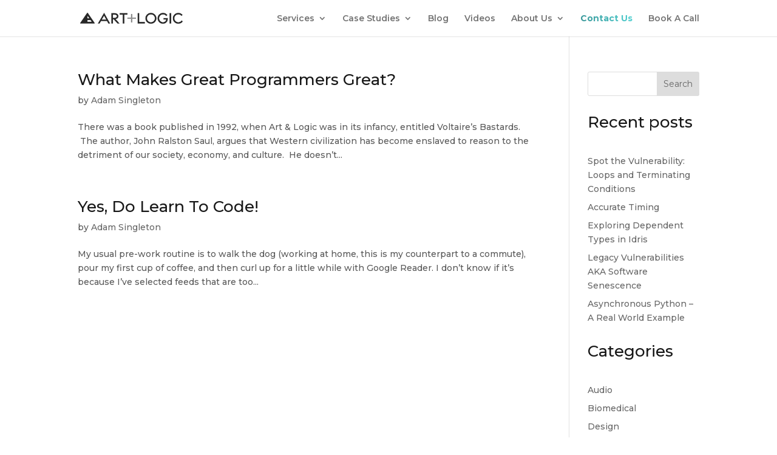

--- FILE ---
content_type: text/css
request_url: https://artandlogic.com/wp-content/plugins/artlogic/css/style.css?ver=6.8.3
body_size: 323
content:

.butterfly-container {
  width:100%;
  display:block;
  margin:30px auto;
  position: relative;
}
.butterfly-container svg {
  z-index: 1;
}
.butterfly-container img {
	max-width: auto !important;
}
#before-after {
  position: absolute; 
  top: 0;
  left: 0;
  z-index: 0;
  width: 100%;
  display: none;
}

/* Before & After */


#before-after-slider {
  width:100%;
  overflow:visible;
  position: absolute; 
  top: 0;
  left: 0;
  z-index: 0;
  opacity: 0;
}

#after-image {
  display:block;
  max-width: auto;
}

#before-image {
  position:absolute;
  height:100%;
  width:100%;
  top:0;
  left:0;
  overflow:hidden;
  z-index:2;
  
}
#before-image img {
	max-width: none !important;
	min-width: 100% !important;
}
#resizer {
  position:absolute;
  display:flex;
  align-items:center;
  z-index:5;
  top:0;
  left:100%;
  height:100%;
  width:4px;
  background:black;
  /*Stop vertical scrolling on touch*/
  -ms-touch-action: pan-y;
    touch-action: pan-y;
}

#resizer:after {
font-family: 'ETmodules';
  content:'\23\24';
  font-weight:700;
  font-size: 24px;
  display:flex;
  justify-content:center;
  align-items:center;
  color:#999;
  position:absolute;
  top: 0;
  margin: 0 0 0 -25px;
  width:60px;
  height:40px;
  letter-spacing: 8px;
  border-radius:50%;

}



/* Slide In */

.slide-in-right {
	-webkit-animation: slide-in-right 1s cubic-bezier(0.250, 0.460, 0.450, 0.940) 10s both;
	        animation: slide-in-right 1s cubic-bezier(0.250, 0.460, 0.450, 0.940) 10s both;
  border: 1px solid red
}

@-webkit-keyframes slide-in-right {
  0% {
    -webkit-transform: translateX(1000px);
            transform: translateX(1000px);
    opacity: 0;
  }
  100% {
    -webkit-transform: translateX(0);
            transform: translateX(0);
    opacity: 1;
  }
}
@keyframes slide-in-right {
  0% {
    -webkit-transform: translateX(1000px);
            transform: translateX(1000px);
    opacity: 0;
  }
  100% {
    -webkit-transform: translateX(0);
            transform: translateX(0);
    opacity: 1;
  }
}

--- FILE ---
content_type: text/css
request_url: https://artandlogic.com/wp-content/themes/Divi-Child/style.css?ver=4.27.4
body_size: 1097
content:
/*
Theme Name: Divi Child
Theme URI: www.artandlogic.com
Template: Divi
Author: Anne Barkett
Last Revision: 12/2021
Description: Child theme for use with the Divi template..

*/

/*
	Optional includes. Uncomment if you'd like to use them.
@import "css/tooltip.css";
@import "css/menu.css";*/
@import "css/gravity.css";

.el_modal_popup .el_modal_popup_header_title {
	word-break: normal!important;
}

/* General Styles */
.et_button_custom_icon .et_pb_button:hover:after {
    color: #ffffff;
}

.blurb-1 .et-pb-icon {
    color: #FFFFFF;
    background: url(/wp-content/uploads/2022/08/blurb-1.png);
    background-size: 100%;
    background-repeat: no-repeat;
}

.blurb-2 .et-pb-icon {
    color: #FFFFFF;
    background: url(/wp-content/uploads/2022/08/blurb-2.png);
    background-size: 100%;
    background-repeat: no-repeat;
}

.blurb-3 .et-pb-icon {
    color: #FFFFFF;
    background: url(/wp-content/uploads/2022/08/blurb-3.png);
    background-size: 100%;
    background-repeat: no-repeat;
}



/* Top nav */

.et-fixed-header #top-menu li.nav-contact-link.menu-item.menu-item-type-post_type.menu-item-object-page.menu-item-83 a:link, 
li.nav-contact-link.menu-item.menu-item-type-post_type.menu-item-object-page.menu-item-83 a:link {
    color: #000000 !important;
}

.logo_container a img {
	height: 18px !important;
}

#top-menu li li a {
    padding: 10px 20px;
    width: 200px;
    line-height: 1em;
}

@media (max-width: 1050px) and  (min-width: 1000px) {
	#top-menu li{
		padding-right: 16px;
	}
}
 
/* Home Styles */

.et-pb-slider-arrows {
    display: none !important;
}


/* Case study Styles */

.case-tag-block {
	clear:both;
	margin-top: 80px;
	displaY: block;
}
.case-tag {
	font-size: .8rem;
    background-color: transparent;
    padding: 0 10px 0 0;
    border-radius: 4px;
    white-space: nowrap;
    color: #399294;
    margin-right: 4px;
    margin-bottom: 4px;
    width: -moz-fit-content;
    width: fit-content;
    font-weight: normal;
    float: left;
}

/* Hover Grow Button */

.hover-grow {
	z-index: 2;
	padding-left: 48px !important;
}
.hover-grow:after {
	position: absolute;
	background: #CA4820;
	border-radius: 100px;
	width: 24px;
	margin-right: 20px;
	padding:  0 4px 0 6px;
	z-index: -1;
	color: #fff !important;
	content: "\24" !important;
	text-align: left;
}

.hover-grow:hover {
	background-color: transparent !important;
}
.hover-grow:hover:after {
	width: 100%;
	background-color: #CA4820;
	content: "\e03c" !important;
}

.rainbow-text a {
	background: -webkit-linear-gradient(18deg, #399294, #51D1D2) !important;
	-webkit-background-clip: text !important;
	-webkit-text-fill-color: transparent;
	font-weight: bold; 
	color: red;
}

/* Careers Page */

#jobs-data {
	max-width: 800px;
	margin: 0px auto;
	padding-top: 160px;
}

#jobs-data h1 {
	border-bottom: 1px solid rgba(12, 11, 49, 0.16);
	padding: 15px 0px;
}

#jobs-data a {
	color: #282828;
}

#jobs-data a:hover {
	color: #949494;
}

/* Search Style */

 .et-search-form input {
    width: 90%;
    border: none;
    color: #333;
    position: absolute;
    top: 0;
    bottom: 0;
    right: 30px;
    margin: auto;
    background: transparent;
}

@media (max-width: 980px) {
	.et_header_style_left .et-search-form, .et_header_style_split .et-search-form {
	    width: 100%!important;
	    max-width: 100%!important;
	}
}
form.et-search-form {
    background: #FFFFFF !important;
}
.container.et_search_form_container.et_pb_search_form_hidden  input {
	color: transparent !important;
}

@media (max-width: 1000px) and  (min-width: 981px) {
	#et_mobile_nav_menu {
		display: block !important;
	}
 
	#top-menu {
		display: none !important;
 	}
 	
 	#et_top_search {
		margin: 10px 35px 0 0;
		float: left;
	}
}


@media (max-width: 1000px) {
	.et_pb_button {
		font-size: 17px!important;
		line-height: 1.9em !important;
	}
}


/* PODCAST */

div.episode {
    margin-top: 100px !important;
}

div.episode p.date {
    color: #999999 !important;
}

--- FILE ---
content_type: text/css
request_url: https://artandlogic.com/wp-content/et-cache/global/et-divi-customizer-global.min.css?ver=1769108675
body_size: 1755
content:
body,.et_pb_column_1_2 .et_quote_content blockquote cite,.et_pb_column_1_2 .et_link_content a.et_link_main_url,.et_pb_column_1_3 .et_quote_content blockquote cite,.et_pb_column_3_8 .et_quote_content blockquote cite,.et_pb_column_1_4 .et_quote_content blockquote cite,.et_pb_blog_grid .et_quote_content blockquote cite,.et_pb_column_1_3 .et_link_content a.et_link_main_url,.et_pb_column_3_8 .et_link_content a.et_link_main_url,.et_pb_column_1_4 .et_link_content a.et_link_main_url,.et_pb_blog_grid .et_link_content a.et_link_main_url,body .et_pb_bg_layout_light .et_pb_post p,body .et_pb_bg_layout_dark .et_pb_post p{font-size:14px}.et_pb_slide_content,.et_pb_best_value{font-size:15px}body{color:#585858}h1,h2,h3,h4,h5,h6{color:#181818}#et_search_icon:hover,.mobile_menu_bar:before,.mobile_menu_bar:after,.et_toggle_slide_menu:after,.et-social-icon a:hover,.et_pb_sum,.et_pb_pricing li a,.et_pb_pricing_table_button,.et_overlay:before,.entry-summary p.price ins,.et_pb_member_social_links a:hover,.et_pb_widget li a:hover,.et_pb_filterable_portfolio .et_pb_portfolio_filters li a.active,.et_pb_filterable_portfolio .et_pb_portofolio_pagination ul li a.active,.et_pb_gallery .et_pb_gallery_pagination ul li a.active,.wp-pagenavi span.current,.wp-pagenavi a:hover,.nav-single a,.tagged_as a,.posted_in a{color:#399294}.et_pb_contact_submit,.et_password_protected_form .et_submit_button,.et_pb_bg_layout_light .et_pb_newsletter_button,.comment-reply-link,.form-submit .et_pb_button,.et_pb_bg_layout_light .et_pb_promo_button,.et_pb_bg_layout_light .et_pb_more_button,.et_pb_contact p input[type="checkbox"]:checked+label i:before,.et_pb_bg_layout_light.et_pb_module.et_pb_button{color:#399294}.footer-widget h4{color:#399294}.et-search-form,.nav li ul,.et_mobile_menu,.footer-widget li:before,.et_pb_pricing li:before,blockquote{border-color:#399294}.et_pb_counter_amount,.et_pb_featured_table .et_pb_pricing_heading,.et_quote_content,.et_link_content,.et_audio_content,.et_pb_post_slider.et_pb_bg_layout_dark,.et_slide_in_menu_container,.et_pb_contact p input[type="radio"]:checked+label i:before{background-color:#399294}a{color:#399294}.nav li ul{border-color:#51d1d2}.et_secondary_nav_enabled #page-container #top-header{background-color:#ffffff!important}#et-secondary-nav li ul{background-color:#ffffff}#et-secondary-nav li ul{background-color:#efefef}#top-header,#top-header a{color:#585858}.et_header_style_centered .mobile_nav .select_page,.et_header_style_split .mobile_nav .select_page,.et_nav_text_color_light #top-menu>li>a,.et_nav_text_color_dark #top-menu>li>a,#top-menu a,.et_mobile_menu li a,.et_nav_text_color_light .et_mobile_menu li a,.et_nav_text_color_dark .et_mobile_menu li a,#et_search_icon:before,.et_search_form_container input,span.et_close_search_field:after,#et-top-navigation .et-cart-info{color:rgba(88,88,88,0.83)}.et_search_form_container input::-moz-placeholder{color:rgba(88,88,88,0.83)}.et_search_form_container input::-webkit-input-placeholder{color:rgba(88,88,88,0.83)}.et_search_form_container input:-ms-input-placeholder{color:rgba(88,88,88,0.83)}#main-header .nav li ul a{color:rgba(88,88,88,0.7)}#top-menu li.current-menu-ancestor>a,#top-menu li.current-menu-item>a,#top-menu li.current_page_item>a{color:#399294}#main-footer{background-color:#181818}#main-footer .footer-widget h4,#main-footer .widget_block h1,#main-footer .widget_block h2,#main-footer .widget_block h3,#main-footer .widget_block h4,#main-footer .widget_block h5,#main-footer .widget_block h6{color:#51d1d2}.footer-widget li:before{border-color:#c8c8c8}#main-footer .footer-widget h4,#main-footer .widget_block h1,#main-footer .widget_block h2,#main-footer .widget_block h3,#main-footer .widget_block h4,#main-footer .widget_block h5,#main-footer .widget_block h6{font-weight:bold;font-style:normal;text-transform:none;text-decoration:none}#et-footer-nav .bottom-nav li.current-menu-item a{color:#51d1d2}#footer-info,#footer-info a{color:#585858}body .et_pb_button{background-color:rgba(202,72,33,0);border-width:0px!important}body.et_pb_button_helper_class .et_pb_button,body.et_pb_button_helper_class .et_pb_module.et_pb_button{color:#585858}body .et_pb_button:after{content:'';font-size:20px;color:#ca4821}body .et_pb_bg_layout_light.et_pb_button:hover,body .et_pb_bg_layout_light .et_pb_button:hover,body .et_pb_button:hover{color:#ffffff!important;background-color:#ca4821;border-radius:10px}@media only screen and (min-width:981px){.et_pb_row{padding:7% 0}.et_header_style_left #et-top-navigation,.et_header_style_split #et-top-navigation{padding:23px 0 0 0}.et_header_style_left #et-top-navigation nav>ul>li>a,.et_header_style_split #et-top-navigation nav>ul>li>a{padding-bottom:23px}.et_header_style_split .centered-inline-logo-wrap{width:45px;margin:-45px 0}.et_header_style_split .centered-inline-logo-wrap #logo{max-height:45px}.et_pb_svg_logo.et_header_style_split .centered-inline-logo-wrap #logo{height:45px}.et_header_style_centered #top-menu>li>a{padding-bottom:8px}.et_header_style_slide #et-top-navigation,.et_header_style_fullscreen #et-top-navigation{padding:14px 0 14px 0!important}.et_header_style_centered #main-header .logo_container{height:45px}#logo{max-height:30%}.et_pb_svg_logo #logo{height:30%}.et_fixed_nav #page-container .et-fixed-header#top-header{background-color:#ffffff!important}.et_fixed_nav #page-container .et-fixed-header#top-header #et-secondary-nav li ul{background-color:#ffffff}.et-fixed-header #top-menu a,.et-fixed-header #et_search_icon:before,.et-fixed-header #et_top_search .et-search-form input,.et-fixed-header .et_search_form_container input,.et-fixed-header .et_close_search_field:after,.et-fixed-header #et-top-navigation .et-cart-info{color:rgba(88,88,88,0.6)!important}.et-fixed-header .et_search_form_container input::-moz-placeholder{color:rgba(88,88,88,0.6)!important}.et-fixed-header .et_search_form_container input::-webkit-input-placeholder{color:rgba(88,88,88,0.6)!important}.et-fixed-header .et_search_form_container input:-ms-input-placeholder{color:rgba(88,88,88,0.6)!important}.et-fixed-header #top-menu li.current-menu-ancestor>a,.et-fixed-header #top-menu li.current-menu-item>a,.et-fixed-header #top-menu li.current_page_item>a{color:#399294!important}.et-fixed-header#top-header a{color:#585858}}@media only screen and (min-width:1350px){.et_pb_row{padding:94px 0}.et_pb_section{padding:54px 0}.single.et_pb_pagebuilder_layout.et_full_width_page .et_post_meta_wrapper{padding-top:283px}.et_pb_fullwidth_section{padding:0}}	h1,h2,h3,h4,h5,h6{font-family:'Montserrat',Helvetica,Arial,Lucida,sans-serif}body,input,textarea,select{font-family:'Montserrat',Helvetica,Arial,Lucida,sans-serif}.et_mobile_menu{max-height:80vh;overflow-y:scroll!important}@media (max-width:1000px) and (min-width:981px){#et_mobile_nav_menu{display:block!important}#top-menu{display:none!important}#et_top_search{margin:10px 35px 0 0;float:left}}figcaption .vimeography-title{font-family:'Montserrat',Helvetica,Arial,Lucida,sans-serif!important;font-weight:500!important;color:#585858!important}figcaption .vimeography-description{font-family:'Montserrat',Helvetica,Arial,Lucida,sans-serif!important;white-space:wrap!important;overflow:hidden!important;text-overflow:ellipsis!important}.vimeography-modal-modern-touch{margin-top:82px!important;padding:25px 30px!important}.vimeography-modal-modern-touch .vimeography-description{margin-bottom:10px!important}@media screen and (min-width:1000px){.vimeography-modal-modern-touch{padding:25px 50px!important;max-width:550px!important;margin-top:62px!important}}@media screen and (min-width:700px) and (min-height:550px){.vimeography-modal-modern-touch{max-width:calc((100vh - 190px) * 0.5625 + 60px)!important}}@media screen and (min-width:1000px) and (min-height:550px){.vimeography-modal-modern-touch{max-width:calc((100vh - 170px) * 0.5625 + 100px)!important}}@media screen and (min-width:1200px) and (min-height:550px){.vimeography-modal-modern-touch{display:grid;grid-template-columns:calc((100vh - 190px) * 0.5625) 380px;max-width:calc((100vh - 190px) * 0.5625 + 496px)!important;column-gap:16px;margin-top:30px!important}.vimeography-modal-modern-touch .vimeography-header{grid-column:1 / 3}.vimeography-modal-modern-touch .vimeography-description{margin-top:0!important}}.vimeography-search .icon[data-v-d12ae088]{height:38px!important}span.results{display:none!important}

--- FILE ---
content_type: text/css
request_url: https://artandlogic.com/wp-content/et-cache/103/et-core-unified-cpt-deferred-103.min.css?ver=1769108693
body_size: -206
content:
.et_pb_section_2_tb_footer{overflow-x:hidden}.et_pb_section_2_tb_footer.et_pb_section{padding-top:20px;padding-bottom:20px;background-color:#000000!important}.et_pb_row_2_tb_footer.et_pb_row{padding-top:0px!important;padding-bottom:0px!important;padding-top:0px;padding-bottom:0px}.et_pb_text_29_tb_footer.et_pb_text{color:#585858!important}.et_pb_text_29_tb_footer{font-size:12px}

--- FILE ---
content_type: text/css
request_url: https://artandlogic.com/wp-content/themes/Divi-Child/css/gravity.css
body_size: 144
content:
/* Gravity Forms Styles
	AB 12/2021 */

.et_pb_contact p input, .et_pb_contact p textarea, .et_pb_subscribe .et_pb_contact_field input, .et_pb_subscribe .et_pb_contact_field textarea {
    background-color: #ffffff;
}

/* Gravity Form Styles */
.gform_wrapper .top_label .gfield_label,
.gform_wrapper .field_sublabel_below .ginput_complex.ginput_container label {
 
}
/*** Field ***/
.gform_wrapper input[type=text],
.gform_wrapper textarea,
.gfield_select {
 background: rgba(255, 255, 255, 0.8);
 border-radius: 0;
 border: 1px solid #ccc;
}
/*** Button ***/
.gform_wrapper input.button {
	color: #FFFFFF!important;
	border-radius: 70px;
	font-size: 18px;
	background-color: #CA4821;
	cursor: pointer;
	transition: transform 300ms ease 0ms;
	animation-duration: .2s;
	border: 0px none;
	padding: 0.3em 1em!important;
	
}
/*** Button Hover ***/
.gform_wrapper .gform_footer input.button:hover {
    
	transform: scale(1.2);
}


.ginput_container_singleproduct {
	display: none;
}


--- FILE ---
content_type: application/javascript
request_url: https://artandlogic.com/wp-content/plugins/artlogic/js/custom.js?ver=1.0.0
body_size: 841
content:
	 jQuery('.butterfly-container img').on('dragstart', function(event) { event.preventDefault(); });

var tmax_optionsGlobal = {
  repeat: 0,
  repeatDelay: 2,
  yoyo: false,
  onComplete: function()
  {
    var a = jQuery('#before-after-slider');
    var b = jQuery('#butterfly');
    var c = jQuery('#resizer');
    var d = jQuery('#before-image');
    a.animate({opacity:1}, {
        duration: 500,
        });
      
    jQuery(c).animate({left: '49.75%'});
    jQuery(d).animate({width: '50%'});
  //  b.fadeOut(1000);
  b.animate({opacity:0}, {
        duration: 500,
        });
  }
};

CSSPlugin.useSVGTransformAttr = true;

var tl = new TimelineMax(tmax_optionsGlobal),
    path = 'svg *',
    stagger_val = 0.00625,
    duration = 1;

jQuery.each(jQuery(path), function(i, el) {
  tl.set(jQuery(this), {
 // x: '+=' + getRandom(-500, 500),
    y: '+=' + getRandom(-200, 200),
 /*   x: -50,
    y: -50,*/
   //  rotation: '+=' + getRandom(-180, 180),
    scale: 1,
    opacity: 0,
    ease: "power1.inOut",
    
  });
});

var stagger_opts_to = {
 // x: 0,
  y: 0,
  opacity: 1,
  scale: 1,
  rotation: 0,
  ease: "power1.inOut",

};

tl.staggerTo(path, duration, stagger_opts_to, stagger_val);

function getRandom(min, max) {
  return Math.random() * (max - min) + min;
}

/* slider js */

const slider = document.getElementById('before-after-slider');
const before = document.getElementById('before-image');
const beforeImage = before.getElementsByTagName('img')[0];
const resizer = document.getElementById('resizer');

let active = false;

//Sort overflow out for Overlay Image
document.addEventListener("DOMContentLoaded", function() {
  let width = slider.offsetWidth;
  console.log(width);
  beforeImage.style.width = width + 'px';
  beforeImage.style.maxWidth = "auto";
});

//Adjust width of image on resize 
window.addEventListener('resize', function() {
  let width = slider.offsetWidth;
  console.log(width);
  beforeImage.style.width = width + 'px';
})

resizer.addEventListener('mousedown',function(){
  active = true;
 resizer.classList.add('resize');

});

document.body.addEventListener('mouseup',function(){
  active = false;
 resizer.classList.remove('resize');
});

document.body.addEventListener('mouseleave', function() {
  active = false;
  resizer.classList.remove('resize');
});

document.body.addEventListener('mousemove',function(e){
  if (!active) return;
  let x = e.pageX;
  x -= slider.getBoundingClientRect().left;
  slideIt(x);
  pauseEvent(e);
});

resizer.addEventListener('touchstart',function(){
  active = true;
  resizer.classList.add('resize');
});

document.body.addEventListener('touchend',function(){
  active = false;
  resizer.classList.remove('resize');
});

document.body.addEventListener('touchcancel',function(){
  active = false;
  resizer.classList.remove('resize');
});

//calculation for dragging on touch devices
document.body.addEventListener('touchmove',function(e){
  if (!active) return;
  let x;
  
  let i;
  for (i=0; i < e.changedTouches.length; i++) {
  x = e.changedTouches[i].pageX; 
  }
  
  x -= slider.getBoundingClientRect().left;
  slideIt(x);
  pauseEvent(e);
});

function slideIt(x){
    let transform = Math.max(0,(Math.min(x,slider.offsetWidth)));
    before.style.width = transform+"px";
    resizer.style.left = transform-0+"px";
}

//stop divs being selected.
function pauseEvent(e){
    if(e.stopPropagation) e.stopPropagation();
    if(e.preventDefault) e.preventDefault();
    e.cancelBubble=true;
    e.returnValue=false;
    return false;
}


